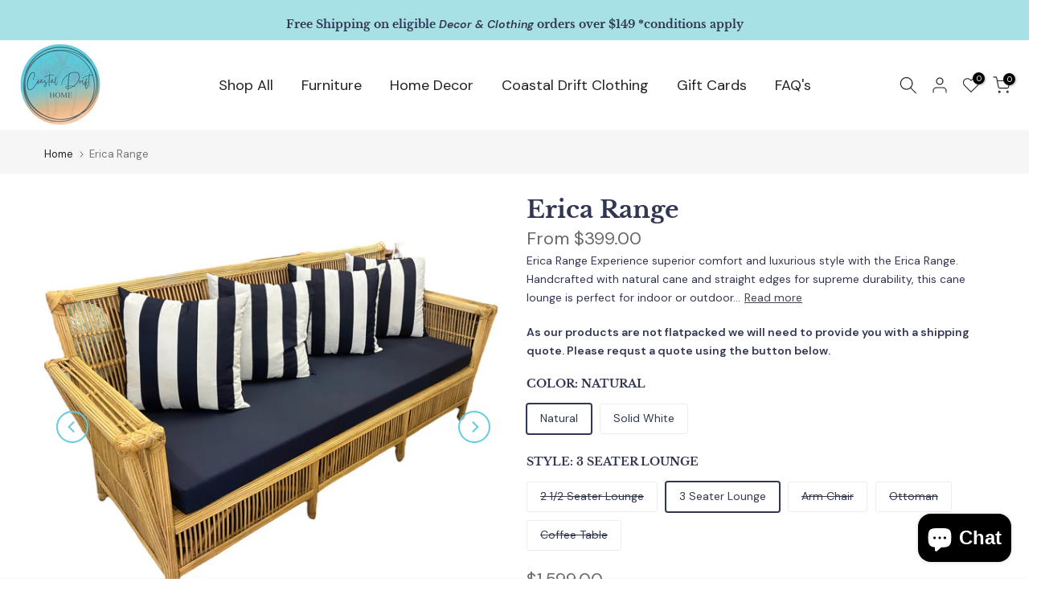

--- FILE ---
content_type: text/css
request_url: https://coastaldrifthome.com.au/cdn/shop/t/6/assets/custom.css?v=17248239411051224351704350458
body_size: -287
content:
.t4s-product__info-container>:not(:last-child){margin-bottom:5px}.t4s-flicky-slider.t4s-slider-btn-style-outline.t4s-slider-btn-cl-dark{--slider-btn-color: #65CCDB;--slider-btn-border: 65CCDB;--slider-btn-background-hover: #48AAB9;--slider-btn-color-hover: var(--t4s-light-color);--slider-btn-border-hover: #48AAB9}.t4s-sticky-atc__atc{background-color:#65ccdb;color:var(--t4s-light-color)}.t4s-sticky-atc__atc:hover{background-color:#48aab9}@media only screen and (max-width: 767px){#dummy-chat-button-iframe,#shopify-chat>iframe,#shopify-chat{bottom:55px!important;right:5px!important}}@media only screen and (max-width: 767px){#shopify-chat>iframe[style*=min-height],#shopify-chat>iframe[style*="left: 0"]{bottom:25px!important;border:1px solid #202a36!important;-webkit-transform:scale(.9)}}@media only screen and (min-width: 768px) and (max-width: 989px){#dummy-chat-button-iframe,#shopify-chat>iframe,#shopify-chat{bottom:100px!important;right:5px!important}}@media only screen and (min-width: 768px) and (max-width: 989px){#shopify-chat>iframe[style*=min-height],#shopify-chat>iframe[style*="left: 0"]{right:75px!important}}@media only screen and (min-width: 990px){#dummy-chat-button-iframe,#shopify-chat>iframe,#shopify-chat{bottom:120px!important;right:5px!important}}@media only screen and (min-width: 990px){#shopify-chat>iframe[style*=min-height],#shopify-chat>iframe[style*="left: 0"]{right:80px!important}}.type_mn_link>.t4s-heading{color:var(--secondary-color);text-transform:uppercase;font-weight:500;font-size:12px;padding:0;display:block;border-bottom:0px solid #eee;*/}img{mix-blend-mode:multiply}.type_mn_link>.t4s-heading{font-weight:500;font-size:14px}@media (min-width: 1025px){.t4s-product-wrapper{box-shadow:inset -1px -1px #f9f9fb,-1px -1px #f9f9fb;background-color:#f9f9fb;padding:15px 10px;border-radius:10px;width:100%;height:100%}}@media (max-width: 1024px){.t4s-product-wrapper{box-shadow:inset -1px -1px #f9f9fb,-1px -1px #f9f9fb;background-color:#f9f9fb;padding:15px 10px;border-radius:10px;width:100%;height:100%}}
/*# sourceMappingURL=/cdn/shop/t/6/assets/custom.css.map?v=17248239411051224351704350458 */


--- FILE ---
content_type: text/json
request_url: https://conf.config-security.com/model
body_size: 83
content:
{"title":"recommendation AI model (keras)","structure":"release_id=0x68:42:41:39:4d:48:53:24:2a:6d:65:66:7b:44:76:37:61:23:73:40:26:3d:25:75:76:28:76:53:3a;keras;lqya0v8efctymiozj3eobmizh162pte2j8nedu9sqeyocpwh32cvio35mqc22gl660v7e1jh","weights":"../weights/68424139.h5","biases":"../biases/68424139.h5"}